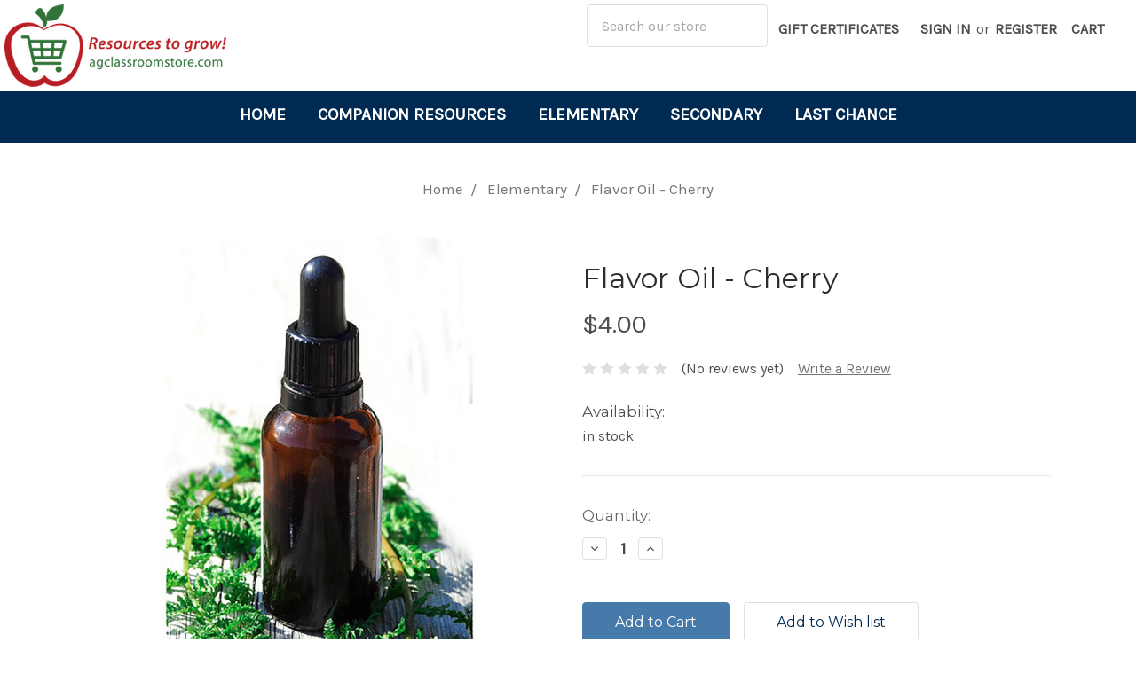

--- FILE ---
content_type: text/html; charset=utf-8
request_url: https://www.google.com/recaptcha/api2/anchor?ar=1&k=6LcjX0sbAAAAACp92-MNpx66FT4pbIWh-FTDmkkz&co=aHR0cHM6Ly9hZ2NsYXNzcm9vbXN0b3JlLmNvbTo0NDM.&hl=en&v=PoyoqOPhxBO7pBk68S4YbpHZ&size=normal&anchor-ms=20000&execute-ms=30000&cb=12nk8ey0gex
body_size: 49422
content:
<!DOCTYPE HTML><html dir="ltr" lang="en"><head><meta http-equiv="Content-Type" content="text/html; charset=UTF-8">
<meta http-equiv="X-UA-Compatible" content="IE=edge">
<title>reCAPTCHA</title>
<style type="text/css">
/* cyrillic-ext */
@font-face {
  font-family: 'Roboto';
  font-style: normal;
  font-weight: 400;
  font-stretch: 100%;
  src: url(//fonts.gstatic.com/s/roboto/v48/KFO7CnqEu92Fr1ME7kSn66aGLdTylUAMa3GUBHMdazTgWw.woff2) format('woff2');
  unicode-range: U+0460-052F, U+1C80-1C8A, U+20B4, U+2DE0-2DFF, U+A640-A69F, U+FE2E-FE2F;
}
/* cyrillic */
@font-face {
  font-family: 'Roboto';
  font-style: normal;
  font-weight: 400;
  font-stretch: 100%;
  src: url(//fonts.gstatic.com/s/roboto/v48/KFO7CnqEu92Fr1ME7kSn66aGLdTylUAMa3iUBHMdazTgWw.woff2) format('woff2');
  unicode-range: U+0301, U+0400-045F, U+0490-0491, U+04B0-04B1, U+2116;
}
/* greek-ext */
@font-face {
  font-family: 'Roboto';
  font-style: normal;
  font-weight: 400;
  font-stretch: 100%;
  src: url(//fonts.gstatic.com/s/roboto/v48/KFO7CnqEu92Fr1ME7kSn66aGLdTylUAMa3CUBHMdazTgWw.woff2) format('woff2');
  unicode-range: U+1F00-1FFF;
}
/* greek */
@font-face {
  font-family: 'Roboto';
  font-style: normal;
  font-weight: 400;
  font-stretch: 100%;
  src: url(//fonts.gstatic.com/s/roboto/v48/KFO7CnqEu92Fr1ME7kSn66aGLdTylUAMa3-UBHMdazTgWw.woff2) format('woff2');
  unicode-range: U+0370-0377, U+037A-037F, U+0384-038A, U+038C, U+038E-03A1, U+03A3-03FF;
}
/* math */
@font-face {
  font-family: 'Roboto';
  font-style: normal;
  font-weight: 400;
  font-stretch: 100%;
  src: url(//fonts.gstatic.com/s/roboto/v48/KFO7CnqEu92Fr1ME7kSn66aGLdTylUAMawCUBHMdazTgWw.woff2) format('woff2');
  unicode-range: U+0302-0303, U+0305, U+0307-0308, U+0310, U+0312, U+0315, U+031A, U+0326-0327, U+032C, U+032F-0330, U+0332-0333, U+0338, U+033A, U+0346, U+034D, U+0391-03A1, U+03A3-03A9, U+03B1-03C9, U+03D1, U+03D5-03D6, U+03F0-03F1, U+03F4-03F5, U+2016-2017, U+2034-2038, U+203C, U+2040, U+2043, U+2047, U+2050, U+2057, U+205F, U+2070-2071, U+2074-208E, U+2090-209C, U+20D0-20DC, U+20E1, U+20E5-20EF, U+2100-2112, U+2114-2115, U+2117-2121, U+2123-214F, U+2190, U+2192, U+2194-21AE, U+21B0-21E5, U+21F1-21F2, U+21F4-2211, U+2213-2214, U+2216-22FF, U+2308-230B, U+2310, U+2319, U+231C-2321, U+2336-237A, U+237C, U+2395, U+239B-23B7, U+23D0, U+23DC-23E1, U+2474-2475, U+25AF, U+25B3, U+25B7, U+25BD, U+25C1, U+25CA, U+25CC, U+25FB, U+266D-266F, U+27C0-27FF, U+2900-2AFF, U+2B0E-2B11, U+2B30-2B4C, U+2BFE, U+3030, U+FF5B, U+FF5D, U+1D400-1D7FF, U+1EE00-1EEFF;
}
/* symbols */
@font-face {
  font-family: 'Roboto';
  font-style: normal;
  font-weight: 400;
  font-stretch: 100%;
  src: url(//fonts.gstatic.com/s/roboto/v48/KFO7CnqEu92Fr1ME7kSn66aGLdTylUAMaxKUBHMdazTgWw.woff2) format('woff2');
  unicode-range: U+0001-000C, U+000E-001F, U+007F-009F, U+20DD-20E0, U+20E2-20E4, U+2150-218F, U+2190, U+2192, U+2194-2199, U+21AF, U+21E6-21F0, U+21F3, U+2218-2219, U+2299, U+22C4-22C6, U+2300-243F, U+2440-244A, U+2460-24FF, U+25A0-27BF, U+2800-28FF, U+2921-2922, U+2981, U+29BF, U+29EB, U+2B00-2BFF, U+4DC0-4DFF, U+FFF9-FFFB, U+10140-1018E, U+10190-1019C, U+101A0, U+101D0-101FD, U+102E0-102FB, U+10E60-10E7E, U+1D2C0-1D2D3, U+1D2E0-1D37F, U+1F000-1F0FF, U+1F100-1F1AD, U+1F1E6-1F1FF, U+1F30D-1F30F, U+1F315, U+1F31C, U+1F31E, U+1F320-1F32C, U+1F336, U+1F378, U+1F37D, U+1F382, U+1F393-1F39F, U+1F3A7-1F3A8, U+1F3AC-1F3AF, U+1F3C2, U+1F3C4-1F3C6, U+1F3CA-1F3CE, U+1F3D4-1F3E0, U+1F3ED, U+1F3F1-1F3F3, U+1F3F5-1F3F7, U+1F408, U+1F415, U+1F41F, U+1F426, U+1F43F, U+1F441-1F442, U+1F444, U+1F446-1F449, U+1F44C-1F44E, U+1F453, U+1F46A, U+1F47D, U+1F4A3, U+1F4B0, U+1F4B3, U+1F4B9, U+1F4BB, U+1F4BF, U+1F4C8-1F4CB, U+1F4D6, U+1F4DA, U+1F4DF, U+1F4E3-1F4E6, U+1F4EA-1F4ED, U+1F4F7, U+1F4F9-1F4FB, U+1F4FD-1F4FE, U+1F503, U+1F507-1F50B, U+1F50D, U+1F512-1F513, U+1F53E-1F54A, U+1F54F-1F5FA, U+1F610, U+1F650-1F67F, U+1F687, U+1F68D, U+1F691, U+1F694, U+1F698, U+1F6AD, U+1F6B2, U+1F6B9-1F6BA, U+1F6BC, U+1F6C6-1F6CF, U+1F6D3-1F6D7, U+1F6E0-1F6EA, U+1F6F0-1F6F3, U+1F6F7-1F6FC, U+1F700-1F7FF, U+1F800-1F80B, U+1F810-1F847, U+1F850-1F859, U+1F860-1F887, U+1F890-1F8AD, U+1F8B0-1F8BB, U+1F8C0-1F8C1, U+1F900-1F90B, U+1F93B, U+1F946, U+1F984, U+1F996, U+1F9E9, U+1FA00-1FA6F, U+1FA70-1FA7C, U+1FA80-1FA89, U+1FA8F-1FAC6, U+1FACE-1FADC, U+1FADF-1FAE9, U+1FAF0-1FAF8, U+1FB00-1FBFF;
}
/* vietnamese */
@font-face {
  font-family: 'Roboto';
  font-style: normal;
  font-weight: 400;
  font-stretch: 100%;
  src: url(//fonts.gstatic.com/s/roboto/v48/KFO7CnqEu92Fr1ME7kSn66aGLdTylUAMa3OUBHMdazTgWw.woff2) format('woff2');
  unicode-range: U+0102-0103, U+0110-0111, U+0128-0129, U+0168-0169, U+01A0-01A1, U+01AF-01B0, U+0300-0301, U+0303-0304, U+0308-0309, U+0323, U+0329, U+1EA0-1EF9, U+20AB;
}
/* latin-ext */
@font-face {
  font-family: 'Roboto';
  font-style: normal;
  font-weight: 400;
  font-stretch: 100%;
  src: url(//fonts.gstatic.com/s/roboto/v48/KFO7CnqEu92Fr1ME7kSn66aGLdTylUAMa3KUBHMdazTgWw.woff2) format('woff2');
  unicode-range: U+0100-02BA, U+02BD-02C5, U+02C7-02CC, U+02CE-02D7, U+02DD-02FF, U+0304, U+0308, U+0329, U+1D00-1DBF, U+1E00-1E9F, U+1EF2-1EFF, U+2020, U+20A0-20AB, U+20AD-20C0, U+2113, U+2C60-2C7F, U+A720-A7FF;
}
/* latin */
@font-face {
  font-family: 'Roboto';
  font-style: normal;
  font-weight: 400;
  font-stretch: 100%;
  src: url(//fonts.gstatic.com/s/roboto/v48/KFO7CnqEu92Fr1ME7kSn66aGLdTylUAMa3yUBHMdazQ.woff2) format('woff2');
  unicode-range: U+0000-00FF, U+0131, U+0152-0153, U+02BB-02BC, U+02C6, U+02DA, U+02DC, U+0304, U+0308, U+0329, U+2000-206F, U+20AC, U+2122, U+2191, U+2193, U+2212, U+2215, U+FEFF, U+FFFD;
}
/* cyrillic-ext */
@font-face {
  font-family: 'Roboto';
  font-style: normal;
  font-weight: 500;
  font-stretch: 100%;
  src: url(//fonts.gstatic.com/s/roboto/v48/KFO7CnqEu92Fr1ME7kSn66aGLdTylUAMa3GUBHMdazTgWw.woff2) format('woff2');
  unicode-range: U+0460-052F, U+1C80-1C8A, U+20B4, U+2DE0-2DFF, U+A640-A69F, U+FE2E-FE2F;
}
/* cyrillic */
@font-face {
  font-family: 'Roboto';
  font-style: normal;
  font-weight: 500;
  font-stretch: 100%;
  src: url(//fonts.gstatic.com/s/roboto/v48/KFO7CnqEu92Fr1ME7kSn66aGLdTylUAMa3iUBHMdazTgWw.woff2) format('woff2');
  unicode-range: U+0301, U+0400-045F, U+0490-0491, U+04B0-04B1, U+2116;
}
/* greek-ext */
@font-face {
  font-family: 'Roboto';
  font-style: normal;
  font-weight: 500;
  font-stretch: 100%;
  src: url(//fonts.gstatic.com/s/roboto/v48/KFO7CnqEu92Fr1ME7kSn66aGLdTylUAMa3CUBHMdazTgWw.woff2) format('woff2');
  unicode-range: U+1F00-1FFF;
}
/* greek */
@font-face {
  font-family: 'Roboto';
  font-style: normal;
  font-weight: 500;
  font-stretch: 100%;
  src: url(//fonts.gstatic.com/s/roboto/v48/KFO7CnqEu92Fr1ME7kSn66aGLdTylUAMa3-UBHMdazTgWw.woff2) format('woff2');
  unicode-range: U+0370-0377, U+037A-037F, U+0384-038A, U+038C, U+038E-03A1, U+03A3-03FF;
}
/* math */
@font-face {
  font-family: 'Roboto';
  font-style: normal;
  font-weight: 500;
  font-stretch: 100%;
  src: url(//fonts.gstatic.com/s/roboto/v48/KFO7CnqEu92Fr1ME7kSn66aGLdTylUAMawCUBHMdazTgWw.woff2) format('woff2');
  unicode-range: U+0302-0303, U+0305, U+0307-0308, U+0310, U+0312, U+0315, U+031A, U+0326-0327, U+032C, U+032F-0330, U+0332-0333, U+0338, U+033A, U+0346, U+034D, U+0391-03A1, U+03A3-03A9, U+03B1-03C9, U+03D1, U+03D5-03D6, U+03F0-03F1, U+03F4-03F5, U+2016-2017, U+2034-2038, U+203C, U+2040, U+2043, U+2047, U+2050, U+2057, U+205F, U+2070-2071, U+2074-208E, U+2090-209C, U+20D0-20DC, U+20E1, U+20E5-20EF, U+2100-2112, U+2114-2115, U+2117-2121, U+2123-214F, U+2190, U+2192, U+2194-21AE, U+21B0-21E5, U+21F1-21F2, U+21F4-2211, U+2213-2214, U+2216-22FF, U+2308-230B, U+2310, U+2319, U+231C-2321, U+2336-237A, U+237C, U+2395, U+239B-23B7, U+23D0, U+23DC-23E1, U+2474-2475, U+25AF, U+25B3, U+25B7, U+25BD, U+25C1, U+25CA, U+25CC, U+25FB, U+266D-266F, U+27C0-27FF, U+2900-2AFF, U+2B0E-2B11, U+2B30-2B4C, U+2BFE, U+3030, U+FF5B, U+FF5D, U+1D400-1D7FF, U+1EE00-1EEFF;
}
/* symbols */
@font-face {
  font-family: 'Roboto';
  font-style: normal;
  font-weight: 500;
  font-stretch: 100%;
  src: url(//fonts.gstatic.com/s/roboto/v48/KFO7CnqEu92Fr1ME7kSn66aGLdTylUAMaxKUBHMdazTgWw.woff2) format('woff2');
  unicode-range: U+0001-000C, U+000E-001F, U+007F-009F, U+20DD-20E0, U+20E2-20E4, U+2150-218F, U+2190, U+2192, U+2194-2199, U+21AF, U+21E6-21F0, U+21F3, U+2218-2219, U+2299, U+22C4-22C6, U+2300-243F, U+2440-244A, U+2460-24FF, U+25A0-27BF, U+2800-28FF, U+2921-2922, U+2981, U+29BF, U+29EB, U+2B00-2BFF, U+4DC0-4DFF, U+FFF9-FFFB, U+10140-1018E, U+10190-1019C, U+101A0, U+101D0-101FD, U+102E0-102FB, U+10E60-10E7E, U+1D2C0-1D2D3, U+1D2E0-1D37F, U+1F000-1F0FF, U+1F100-1F1AD, U+1F1E6-1F1FF, U+1F30D-1F30F, U+1F315, U+1F31C, U+1F31E, U+1F320-1F32C, U+1F336, U+1F378, U+1F37D, U+1F382, U+1F393-1F39F, U+1F3A7-1F3A8, U+1F3AC-1F3AF, U+1F3C2, U+1F3C4-1F3C6, U+1F3CA-1F3CE, U+1F3D4-1F3E0, U+1F3ED, U+1F3F1-1F3F3, U+1F3F5-1F3F7, U+1F408, U+1F415, U+1F41F, U+1F426, U+1F43F, U+1F441-1F442, U+1F444, U+1F446-1F449, U+1F44C-1F44E, U+1F453, U+1F46A, U+1F47D, U+1F4A3, U+1F4B0, U+1F4B3, U+1F4B9, U+1F4BB, U+1F4BF, U+1F4C8-1F4CB, U+1F4D6, U+1F4DA, U+1F4DF, U+1F4E3-1F4E6, U+1F4EA-1F4ED, U+1F4F7, U+1F4F9-1F4FB, U+1F4FD-1F4FE, U+1F503, U+1F507-1F50B, U+1F50D, U+1F512-1F513, U+1F53E-1F54A, U+1F54F-1F5FA, U+1F610, U+1F650-1F67F, U+1F687, U+1F68D, U+1F691, U+1F694, U+1F698, U+1F6AD, U+1F6B2, U+1F6B9-1F6BA, U+1F6BC, U+1F6C6-1F6CF, U+1F6D3-1F6D7, U+1F6E0-1F6EA, U+1F6F0-1F6F3, U+1F6F7-1F6FC, U+1F700-1F7FF, U+1F800-1F80B, U+1F810-1F847, U+1F850-1F859, U+1F860-1F887, U+1F890-1F8AD, U+1F8B0-1F8BB, U+1F8C0-1F8C1, U+1F900-1F90B, U+1F93B, U+1F946, U+1F984, U+1F996, U+1F9E9, U+1FA00-1FA6F, U+1FA70-1FA7C, U+1FA80-1FA89, U+1FA8F-1FAC6, U+1FACE-1FADC, U+1FADF-1FAE9, U+1FAF0-1FAF8, U+1FB00-1FBFF;
}
/* vietnamese */
@font-face {
  font-family: 'Roboto';
  font-style: normal;
  font-weight: 500;
  font-stretch: 100%;
  src: url(//fonts.gstatic.com/s/roboto/v48/KFO7CnqEu92Fr1ME7kSn66aGLdTylUAMa3OUBHMdazTgWw.woff2) format('woff2');
  unicode-range: U+0102-0103, U+0110-0111, U+0128-0129, U+0168-0169, U+01A0-01A1, U+01AF-01B0, U+0300-0301, U+0303-0304, U+0308-0309, U+0323, U+0329, U+1EA0-1EF9, U+20AB;
}
/* latin-ext */
@font-face {
  font-family: 'Roboto';
  font-style: normal;
  font-weight: 500;
  font-stretch: 100%;
  src: url(//fonts.gstatic.com/s/roboto/v48/KFO7CnqEu92Fr1ME7kSn66aGLdTylUAMa3KUBHMdazTgWw.woff2) format('woff2');
  unicode-range: U+0100-02BA, U+02BD-02C5, U+02C7-02CC, U+02CE-02D7, U+02DD-02FF, U+0304, U+0308, U+0329, U+1D00-1DBF, U+1E00-1E9F, U+1EF2-1EFF, U+2020, U+20A0-20AB, U+20AD-20C0, U+2113, U+2C60-2C7F, U+A720-A7FF;
}
/* latin */
@font-face {
  font-family: 'Roboto';
  font-style: normal;
  font-weight: 500;
  font-stretch: 100%;
  src: url(//fonts.gstatic.com/s/roboto/v48/KFO7CnqEu92Fr1ME7kSn66aGLdTylUAMa3yUBHMdazQ.woff2) format('woff2');
  unicode-range: U+0000-00FF, U+0131, U+0152-0153, U+02BB-02BC, U+02C6, U+02DA, U+02DC, U+0304, U+0308, U+0329, U+2000-206F, U+20AC, U+2122, U+2191, U+2193, U+2212, U+2215, U+FEFF, U+FFFD;
}
/* cyrillic-ext */
@font-face {
  font-family: 'Roboto';
  font-style: normal;
  font-weight: 900;
  font-stretch: 100%;
  src: url(//fonts.gstatic.com/s/roboto/v48/KFO7CnqEu92Fr1ME7kSn66aGLdTylUAMa3GUBHMdazTgWw.woff2) format('woff2');
  unicode-range: U+0460-052F, U+1C80-1C8A, U+20B4, U+2DE0-2DFF, U+A640-A69F, U+FE2E-FE2F;
}
/* cyrillic */
@font-face {
  font-family: 'Roboto';
  font-style: normal;
  font-weight: 900;
  font-stretch: 100%;
  src: url(//fonts.gstatic.com/s/roboto/v48/KFO7CnqEu92Fr1ME7kSn66aGLdTylUAMa3iUBHMdazTgWw.woff2) format('woff2');
  unicode-range: U+0301, U+0400-045F, U+0490-0491, U+04B0-04B1, U+2116;
}
/* greek-ext */
@font-face {
  font-family: 'Roboto';
  font-style: normal;
  font-weight: 900;
  font-stretch: 100%;
  src: url(//fonts.gstatic.com/s/roboto/v48/KFO7CnqEu92Fr1ME7kSn66aGLdTylUAMa3CUBHMdazTgWw.woff2) format('woff2');
  unicode-range: U+1F00-1FFF;
}
/* greek */
@font-face {
  font-family: 'Roboto';
  font-style: normal;
  font-weight: 900;
  font-stretch: 100%;
  src: url(//fonts.gstatic.com/s/roboto/v48/KFO7CnqEu92Fr1ME7kSn66aGLdTylUAMa3-UBHMdazTgWw.woff2) format('woff2');
  unicode-range: U+0370-0377, U+037A-037F, U+0384-038A, U+038C, U+038E-03A1, U+03A3-03FF;
}
/* math */
@font-face {
  font-family: 'Roboto';
  font-style: normal;
  font-weight: 900;
  font-stretch: 100%;
  src: url(//fonts.gstatic.com/s/roboto/v48/KFO7CnqEu92Fr1ME7kSn66aGLdTylUAMawCUBHMdazTgWw.woff2) format('woff2');
  unicode-range: U+0302-0303, U+0305, U+0307-0308, U+0310, U+0312, U+0315, U+031A, U+0326-0327, U+032C, U+032F-0330, U+0332-0333, U+0338, U+033A, U+0346, U+034D, U+0391-03A1, U+03A3-03A9, U+03B1-03C9, U+03D1, U+03D5-03D6, U+03F0-03F1, U+03F4-03F5, U+2016-2017, U+2034-2038, U+203C, U+2040, U+2043, U+2047, U+2050, U+2057, U+205F, U+2070-2071, U+2074-208E, U+2090-209C, U+20D0-20DC, U+20E1, U+20E5-20EF, U+2100-2112, U+2114-2115, U+2117-2121, U+2123-214F, U+2190, U+2192, U+2194-21AE, U+21B0-21E5, U+21F1-21F2, U+21F4-2211, U+2213-2214, U+2216-22FF, U+2308-230B, U+2310, U+2319, U+231C-2321, U+2336-237A, U+237C, U+2395, U+239B-23B7, U+23D0, U+23DC-23E1, U+2474-2475, U+25AF, U+25B3, U+25B7, U+25BD, U+25C1, U+25CA, U+25CC, U+25FB, U+266D-266F, U+27C0-27FF, U+2900-2AFF, U+2B0E-2B11, U+2B30-2B4C, U+2BFE, U+3030, U+FF5B, U+FF5D, U+1D400-1D7FF, U+1EE00-1EEFF;
}
/* symbols */
@font-face {
  font-family: 'Roboto';
  font-style: normal;
  font-weight: 900;
  font-stretch: 100%;
  src: url(//fonts.gstatic.com/s/roboto/v48/KFO7CnqEu92Fr1ME7kSn66aGLdTylUAMaxKUBHMdazTgWw.woff2) format('woff2');
  unicode-range: U+0001-000C, U+000E-001F, U+007F-009F, U+20DD-20E0, U+20E2-20E4, U+2150-218F, U+2190, U+2192, U+2194-2199, U+21AF, U+21E6-21F0, U+21F3, U+2218-2219, U+2299, U+22C4-22C6, U+2300-243F, U+2440-244A, U+2460-24FF, U+25A0-27BF, U+2800-28FF, U+2921-2922, U+2981, U+29BF, U+29EB, U+2B00-2BFF, U+4DC0-4DFF, U+FFF9-FFFB, U+10140-1018E, U+10190-1019C, U+101A0, U+101D0-101FD, U+102E0-102FB, U+10E60-10E7E, U+1D2C0-1D2D3, U+1D2E0-1D37F, U+1F000-1F0FF, U+1F100-1F1AD, U+1F1E6-1F1FF, U+1F30D-1F30F, U+1F315, U+1F31C, U+1F31E, U+1F320-1F32C, U+1F336, U+1F378, U+1F37D, U+1F382, U+1F393-1F39F, U+1F3A7-1F3A8, U+1F3AC-1F3AF, U+1F3C2, U+1F3C4-1F3C6, U+1F3CA-1F3CE, U+1F3D4-1F3E0, U+1F3ED, U+1F3F1-1F3F3, U+1F3F5-1F3F7, U+1F408, U+1F415, U+1F41F, U+1F426, U+1F43F, U+1F441-1F442, U+1F444, U+1F446-1F449, U+1F44C-1F44E, U+1F453, U+1F46A, U+1F47D, U+1F4A3, U+1F4B0, U+1F4B3, U+1F4B9, U+1F4BB, U+1F4BF, U+1F4C8-1F4CB, U+1F4D6, U+1F4DA, U+1F4DF, U+1F4E3-1F4E6, U+1F4EA-1F4ED, U+1F4F7, U+1F4F9-1F4FB, U+1F4FD-1F4FE, U+1F503, U+1F507-1F50B, U+1F50D, U+1F512-1F513, U+1F53E-1F54A, U+1F54F-1F5FA, U+1F610, U+1F650-1F67F, U+1F687, U+1F68D, U+1F691, U+1F694, U+1F698, U+1F6AD, U+1F6B2, U+1F6B9-1F6BA, U+1F6BC, U+1F6C6-1F6CF, U+1F6D3-1F6D7, U+1F6E0-1F6EA, U+1F6F0-1F6F3, U+1F6F7-1F6FC, U+1F700-1F7FF, U+1F800-1F80B, U+1F810-1F847, U+1F850-1F859, U+1F860-1F887, U+1F890-1F8AD, U+1F8B0-1F8BB, U+1F8C0-1F8C1, U+1F900-1F90B, U+1F93B, U+1F946, U+1F984, U+1F996, U+1F9E9, U+1FA00-1FA6F, U+1FA70-1FA7C, U+1FA80-1FA89, U+1FA8F-1FAC6, U+1FACE-1FADC, U+1FADF-1FAE9, U+1FAF0-1FAF8, U+1FB00-1FBFF;
}
/* vietnamese */
@font-face {
  font-family: 'Roboto';
  font-style: normal;
  font-weight: 900;
  font-stretch: 100%;
  src: url(//fonts.gstatic.com/s/roboto/v48/KFO7CnqEu92Fr1ME7kSn66aGLdTylUAMa3OUBHMdazTgWw.woff2) format('woff2');
  unicode-range: U+0102-0103, U+0110-0111, U+0128-0129, U+0168-0169, U+01A0-01A1, U+01AF-01B0, U+0300-0301, U+0303-0304, U+0308-0309, U+0323, U+0329, U+1EA0-1EF9, U+20AB;
}
/* latin-ext */
@font-face {
  font-family: 'Roboto';
  font-style: normal;
  font-weight: 900;
  font-stretch: 100%;
  src: url(//fonts.gstatic.com/s/roboto/v48/KFO7CnqEu92Fr1ME7kSn66aGLdTylUAMa3KUBHMdazTgWw.woff2) format('woff2');
  unicode-range: U+0100-02BA, U+02BD-02C5, U+02C7-02CC, U+02CE-02D7, U+02DD-02FF, U+0304, U+0308, U+0329, U+1D00-1DBF, U+1E00-1E9F, U+1EF2-1EFF, U+2020, U+20A0-20AB, U+20AD-20C0, U+2113, U+2C60-2C7F, U+A720-A7FF;
}
/* latin */
@font-face {
  font-family: 'Roboto';
  font-style: normal;
  font-weight: 900;
  font-stretch: 100%;
  src: url(//fonts.gstatic.com/s/roboto/v48/KFO7CnqEu92Fr1ME7kSn66aGLdTylUAMa3yUBHMdazQ.woff2) format('woff2');
  unicode-range: U+0000-00FF, U+0131, U+0152-0153, U+02BB-02BC, U+02C6, U+02DA, U+02DC, U+0304, U+0308, U+0329, U+2000-206F, U+20AC, U+2122, U+2191, U+2193, U+2212, U+2215, U+FEFF, U+FFFD;
}

</style>
<link rel="stylesheet" type="text/css" href="https://www.gstatic.com/recaptcha/releases/PoyoqOPhxBO7pBk68S4YbpHZ/styles__ltr.css">
<script nonce="nSk3Y7_dov9RHBWywFii7w" type="text/javascript">window['__recaptcha_api'] = 'https://www.google.com/recaptcha/api2/';</script>
<script type="text/javascript" src="https://www.gstatic.com/recaptcha/releases/PoyoqOPhxBO7pBk68S4YbpHZ/recaptcha__en.js" nonce="nSk3Y7_dov9RHBWywFii7w">
      
    </script></head>
<body><div id="rc-anchor-alert" class="rc-anchor-alert"></div>
<input type="hidden" id="recaptcha-token" value="[base64]">
<script type="text/javascript" nonce="nSk3Y7_dov9RHBWywFii7w">
      recaptcha.anchor.Main.init("[\x22ainput\x22,[\x22bgdata\x22,\x22\x22,\[base64]/[base64]/UltIKytdPWE6KGE8MjA0OD9SW0grK109YT4+NnwxOTI6KChhJjY0NTEyKT09NTUyOTYmJnErMTxoLmxlbmd0aCYmKGguY2hhckNvZGVBdChxKzEpJjY0NTEyKT09NTYzMjA/[base64]/MjU1OlI/[base64]/[base64]/[base64]/[base64]/[base64]/[base64]/[base64]/[base64]/[base64]/[base64]\x22,\[base64]\x22,\x22woHChVjDt8Kqf0/CusO5Yx/DhsOfcgs4wpZ/wrsuwr7CgkvDucO2w5EsdsO2PcONPsK0QsOtTMO9dsKlB8KRwoEAwoIEwooAwo5hYsKLcX/[base64]/Dg0xyw4NUwr51w7sEwp7DrygJdcK4YMOhw73CqcOOw7t9wqnDgcORwpPDsF8pwqUiw4PDrT7CtFTDtkbCplzCjcOyw7nDoMOpW3JNwos7wq/DiHbCksKowpzDqAVUKV/DvMOofkkdCsK6XxoewrzDjyHCn8K6LmvCr8OoO8OJw5zCmcOhw5fDncKOwo/ClERhwo8/L8Kbw6YFwrlAwoLCognDtcO0bi7Ci8O1a37Du8OwbXJOHsOIR8Klwo/CvMOlw43DsV4cFUDDscKswrVOwovDlnrCk8Kuw6PDnMOjwrM4w53DoMKKSRLDhxhQKC/DuiJjw65BNl/DhyvCrcK7TyHDtMKPwrAHIShZG8OYEsKXw43DmcKowofCpkUPYlLCgMOaJcKfwoZiX2LCjcKlwp/DoxE6YAjDrMO9SMKdwp7CnAVewrt/wrrCoMOhRcOIw5/CiWDChyEPw4DDvAxDwrLDscKvwrXCvsK0WsOVwrzClFTCo3PCu3F0w6fDgGrCvcKeHGYMcMO+w4DDlhFjJRHDvcOKDMKUwpDDszTDsMOnNcOED2lLVcOXWsO+fCcMQMOMIsKgwo/CmMKMwqvDsxRIw4Nzw7/DgsOcHMKPW8KMKcOeF8OaU8Krw73DgEnCkmPDm2B+KcK/w7jCg8O2wofDpcKgcsOMwp3Dp0McEirClhvDrwNHD8Kmw4bDuQ3DuWY8MMOBwrtvwodoQinCnkUpQ8KgwqnCm8Ouw4xua8KRCsK2w6x0wrgxwrHDgsKMwrkdTHDClcK4wpsywp0CO8ODUMKhw5/DnDU7Y8O+PcKyw7zDtsOfVC9Mw53DnQzDlyvCjQNoGlMsGDLDn8O6PSATwoXCllPCm2jCusKowprDmcKZYy/[base64]/[base64]/DtRLDscKxwrzCisKTwq0zABfCtsOjMWx7bcKvwpg7w4MRwpzCk31Awp8KwrTCkA0wTUZON0jCtsOaScKlViklw4RFccOgwok8XcKGwoIVw7DDpXUgcsKeMlBpPcOkTEvCiiDDncOdNVHDsCB5w6xYUW9Cw4HDhVLCukJYTGwkw7LCjGhWwrAhwrxzw4o7JcOnw7/DviXDrcO6w53Ds8OHw6JOLMOzw6Yqw5gEwoABZ8O4f8Kvw5HDkcKMwqjCmGLCuMKnw7/CuMKZwrxFRl5Kwq3CmRbCkMKhJnl8YcOgTBMVw7/DhcO3w6jDnRBUwrgaw713wpTDgMKKBFINw7bDl8Ouf8Ohw4pkLjbDvsO3TwVAwrBwe8Oswo7DnRbDkU3Ck8OLQhHDgMOAw5HCvsOWOGjCjMOWw6VbVlLDm8OjwrF+w4fDkwpfSCPDlD/[base64]/wrrChRjCq8OFLsODQsOTwrfCpitXNSdMchrCqFbDsDfDgHHDkGoqWTQ3QsKXJRbCoFvCpUbDksKzw6nDhsORJMKBwr4+AcOqHcOzwqjCrH/CpxxlPMKuwoY2KVN0b0IhL8ODbUrDp8Ojw4gRw6J7woJBOB/[base64]/Dg8KJwrjDv1AtbBglw58YecKxw5rChMOLfHVXw7hSLsOyU13DrcKwwoFtAsOPcl3DqsK8CMKfDHkkUsKFPTFEMgEAwqLDk8OyD8OWwqhibC3CnkfCt8Oke0QNwqsALsOCKBXDt8K4dxphw4bCgsKvHlAtEMK9woQLay9hWsOjP0/[base64]/Du8Kdw7XCo3TDhMKSYMKTesOVGCwAwrg4Hl8fwqw2w67CvcOWwq4uUlDDvMK6wo7CgkHCtMOOwrweO8Kjw54+WsOaIxvDuilYwokme0rDtX3DigDCisObCcKpM1/[base64]/Cn8OpwpnDjh3Chg8Vw5JNwo/DmcKxwqbDt8O2wqTCkyvDkMOvNHZFNi5Sw4bDkijCisKYKMO/CMOLw4DCkcO1NsKXw4nCl3jDucOZScOIIBPDmH0ZwqVtwrFlUsKuwoLCmxwDwql0DnROwoTCj2DDv8KQW8OJw6rDsnl2WCDCmiFlfGDDmnlEw7osVcOJwoxDTMKWw4kOwrEzRsK8J8KkwqPDs8KgwpcPAkjDjl7CsGAiWVQ4w4ELwqnCnMKbw7goRsOcw4vCuSfCqh/Ds3HCn8Kcwqpmw5nDpMOANcOiccOTwpIYwqFsaU3Cs8OiwpHCj8OWMGDDnsO7wqzDuglIw7Ylw5J/w4ZJNy9Qw6TDhcKPUw9Ow4RbWR9yDsKxYMOQwrk2aDDDkMOEcCfCnnolcMO1MjHDisOrX8KvCzVebxHDq8K5bGplw5HCvBXCtMOeIgvDgMKGDnVyw7tTwooBwq4Lw51aU8OsMB/DqsKgI8OIEVIYw43DiTrCusObw71hw7AuesOXw4pgw61QwqXDnsOjwp4oN0Ngwq/DrcKEf8KbelHCtxlxwpbCm8KHw4UbNyB5w63DpsOoLytfwqzDhMKkU8Ovw4fDvX5gJB/CvcOdQsOrw6bDkh3CoMOgwpfCvMOXQXx7WcKfwpIKwoPCm8KpwoHDuw/DicKnwpYKcsOCwotGA8KFwrF+KsKjIcOew5w7FMKtP8OPwqzCh3gzw4d4woMjwooaBcOxw6pJwr0/[base64]/DpCJKw4DDlsKCU3PDpQLDrMKHw49awq3DsG/DncOlCcKgIhUkOsOvbsO2biPDmjnCtXR6OMKZwrjCh8Kew4jDuSTDnsOAw7jDt2jCtzpNw541w5ILwrtMw57DjcKkw67Dv8OYwpRmbiQ0DVDDrMOowqYtbMKSaEsCw75/w5vDp8K0woI+w6NdwpPDk8OvwoHCo8OJw602L3HDjWDCjTVsw7gEw6Biw6fCgmg6wrNFZ8KbU8OEwqLCrldbVsKHLcOIwqFhw4Vlw7Esw6HCoX8vwql1ODttEcOGXMOBwp3DkXY/WMOgBDRdYDgOGSE+wr3CvcKhw7sIwrRyRCozasKow6xJw64MwpjColpyw5rCkktHwo7CmwYzKikcdQNQahIVw7cNUsOsWsKBBk3Du3XDhMOXw6pJUG7Dg0x6wpnCnMKhwqDDjMKdw5nDssOzw7U5w73CuwXCksKMVsOZwqM3w5R5w4sMAsOVZXDDvg5aw5/CqcOqaQfCuj5gw68LBMOXw6zDhlHCicKJawjDhsKbX1jDpsOAIxXCqxbDi0QGQcKiw6x9w6/DowjCh8KuwqXDtsKoM8OGw7FKwo/DrMOWwrJfw7bCpsKBQsOqw6wadcOMcBp6w5fClMKNwpExHlnCu0DCpQo0Yj9uw6TCt8OOwoPCusKRb8Kvw5jCiUhjPcKzwr9jwoLCn8KvPRLCoMK5w6PChSgPw5jChE4swqw6IMKhw7kgBcKeFMKVN8OaA8OKw5vDuy/CssOsDHUQJFjDrsOpZMK0O1kVQj4Mw6B0wo5UaMOfw686axlfZsOWTMKNw4XCuXfCssOJwqXDqVjDkB/Dn8K8JcOdwqlLf8KgUcKzaRbClMONwpDDv2hYwqLDlcOaZxfDkcKDwqPCuSfDnMKGZUZ2w6NkJMObwqUhw5fDoBrDvjICW8OwwoQ/[base64]/[base64]/Dl8KaaT5RUSIjcVglw707woDDksO1TcOiZzPDuMKWeh4WYsO6FMO6w5PChsODb09Cw6LDrQTCmjfDv8OTw5nDkkZNw4kfdiLCoX/[base64]/[base64]/[base64]/Dr8Ouw65yU8O5wpvCh1ZRw6rDpTnCqcKwTMKpw6NiJm8JLjltwrtfXC7DqMKSK8OKfcKMLMKIw63DhcOKVAZTCQ/Cs8Okd13CvCPDuTYQw5R/JsOqw4Zqw6bDqglnw53DoMOdwo1wZMOJw5rCo13CocKTw55dLhInwobCuMO1wrvCmxgnbmcLMU3CgsKewpTCi8O7wrB/w7oQw6TClMOxw7pPWmzCsmXCp2FQVU3DqMKoOsKvKE9zwqHDhmMUbwHCocKQwpEeYcOdTyh0YF1Gwr8/[base64]/DvsK0KsOAHnHCvj3DuMKFwojDhG0Jc1UpwoQSwr4Rw5LCs3rDuMKewqnCggkPAj8WwrUYFCsVY2LCnsOmb8OoNkt1BQHDjcKdG2DDvcKTbHnDqsOGeMKtwow6wrU5UQnDv8KGwpbClsO1w4zCvsOOw6/CpsOewqXDnsOqGMOLKSTCnnDDkMOkG8O6wpQtejRDMRTDuUseSGbChzsowrIgcFZKKsKMwp/Do8ONwq/Cq3HDjWfCiWRYYMOoeMO0wqUOISXCpgJAw4pSworCrx9IwpnCkjLDv2cYSR7DhA/DqDpUw7YsYcKzFMOIDUfDuMOvwr3CsMKfw6PDocOIGsKpRsOywo1swr3DgMKewqo3wqXDr8KzU3/Dth9qwofCjD3Cl0LDl8Kiwr0Ww7fCmUjDkFhfL8OfwqrDhMOMQ13DjMOnwp9Nw4/ChBPDncO5fcOwwqnDr8KDwpooGsOVKMOLw5zCuRHCgMOHworDv2DDnm8MUcKiZcKhV8Kzw7QywrbDsAswDcOkw6HCr1IsM8OGwpfDqcOwf8KfwofDtsOPw5hRRlRQw5ArVMK5w4rDkDQcwozCgWfCnRnDpsK0w70NR8Knwp4IBjVHw4/DhEZ9T0k0U8KFfcOmbhbComfCu3kHHhsWw5TCiH4bD8K/AcK6UBDCkg1nL8OKwrAMRsK4wqN8WcOswqHCkUtQV11tQTw9PMOfw5nDoMOkG8K5w4dmwpzCgATConVLwpXCpCfCssK+w5ZAwrfDskvDrUpqwqQ8wrTCrCoww4YIw77ClUzCuClSJGNbSC1Wwo7CjsOOPcKqYGIIXcO7wo/[base64]/G8OJw5o6w7fCrmJ4w7fDn8OeZwfDrgTDvnl/wo4iF8Oaw6ofwq7DoMO5w6bCnhZ/[base64]/[base64]/NSPDpMK9wotVUB1iwqEdFV/DnATCq0c6w7LDoHbCuMOMG8Kew6ASw4oVUA8FXjAnw6rDr09qw6vCohvDiyhkYAPCnMOzMUfCl8OrQMOQwp4ZwrTCumhhwr4lw4xdwrvChsKHdCXCo8O/w7PDhw/DmsKKw5PDrMKdA8KEw4PDrmdqJMOJwot2Mj5Sw5nDv2fCpDIfKR3CrzXCoRVuGsOvUEIswrNIw5BLwr/DnCnDslTChMOibXdMYcOyWQ7DjkUMJww7wo/DtMOqDDp/S8KNXMKlw5Abw4TDusKIw5RQZAs2L1J6LMOJZcOtWMOLHEHDjlTDji7Col5THW0gwrZ4BXTDskU/L8KOwrAUacKzw4x5wrVrwobCq8K4wrnClz3DiFTCgQl1w61RwrDDo8Orw43CijgawoHDuW/CvsOCw4AOw7TCoVzCik16N05ZCC/DmsK1w6pywqnDginDtcOCwpo6w7TDlMKOIMOHKcO/DynCjiw6w7rCrMO9wrzDs8O3B8OUFyAAw7dQGl7Dj8OAwrBmw4rDq03DvmXCrcO1f8OFw7UGw5JwdhPCswXDpyNLVzLDq2bDpMK+OynCl3Yiw43DmcOvwqDCkk1FwqRNSmnCrjQdw7LDosOWDsOUWSJ3JR3CvTnCm8OYwqLCi8OHwrnDucONwqtxw6/[base64]/PsKzEhQVIcOdC8OuCMOrOcO2VhAFXRgNH8OmXA1KYWXDjW4zwppScSdpe8Ofe3/ClWlVw51Pw5pcKyk2w7rDg8KdTmhnwo9zw5Zqw5fDrDjDpAvDtcKCfxzCmmTCg8OfHMKiw41UU8KlG0LCgMKQw4LDhF7DtXjDsUUQwr3DiVvDg8OhWsO/DhJaGU3ClMKMwolow6hkw7RJw4/Di8KUVsKuNMKiwox5UVVOCMKkYXEewpUpJlE/w54fwo16awpDLhxNw6bDsy7DvCvDlsOtwo5nwpvClh/DmMOBTHvDp2NOwr/CpGV+YD3DgwtKw6bDsEI8wpHCmcOVw6DDlTrCiwTCrUFZQDo4w4TCqyItwqHCnsO6wpzDtV8/wpExFRTCrg1pwpHDjMOBBgXCqsOoai3CgBvCssOwwqbCg8KuwqnCosOVV2DCpcKtMjAyDcKZwq/ChAcSWnISaMKLIsOkbH3Cu1bCk8O5Rg7Ct8KFCMO+RsKowr1DBcO+YMOAFDpEOMKtwqxCT0vDosOPW8OjEcOndU3DmcO+w7bChMOyFnvDgANDwpEpw4fCm8Kkw69WwoBjw4zCkcK6woUGwrk4w44uw4TCvcKqwq3DkxLCocOxGi3Dg0/DoyrDtC7DjcOzCsOdQsOEw5rCi8ODeh3Co8K7w40zY3LDlsO6ZMKQIcKHZcOpTm/CjBHDrhjDvTMaJ2gVZ04hw74nw57ChxLDhcKiUmwNGiLDnMKyw701w51oQATCosOTwqTDssOWw6/CqwLDpsO1w4sPwqXCosKKw6ZpSwrDgMKWKMK+GcKlHsOgA8KcTcKvShZRTxLCoVfCvMOQETnCt8KfwqvCgsORw6XDpD/CnhhHw7/CnF50Ry/DlSEfw5fCnj/[base64]/wrw0fsK0wp/DijTChMKRScODehLDjcOAXmd2wpjDkMKFQ2vCuz4lw6nDt3A5aV97Bk1cwpc+WhZFwq3CmFROc2jDilTCtMO1woRHw5zDtcOEEcOwwqAUwoXCjxt9wo3Dn0PDjQ9/w59Xw5dWRMKtaMOLQ8OOwr5Ow6nCi1VRwo/DrwRtw6Eyw5BBeMOTw4MEYMKaLsO0woQdK8KYKXXCqx/Dk8Oew5MiMsOAwoLDiyDDp8KeasKjI8KBwrgGEj1XwqBdwrDCqcOEwoRdw6p8JWkdFTPCosK0asOaw47Cn8KOw5Jbwo0yDMKFOXrCkcK4w4TCr8Ofwq8aasOGWTTCicO3wpjDvlN5McKEJw/DomDCi8OXJWAOw65DF8KpwqbCiGdGOXFqwpjCqQrDkcOXw6PCuD3ClMOcJC/DmUw1w7BBw7nClFfDoMOswozCnMKJNWkPNsOLX1sLw4rDjsODaxUnw7oRwrXCrcKdVW42BMOtwoIAIMOeZCYww4rDt8OuwrZWYsOjSMKkwqQJw5MCXcO9w4UCw6bCm8O/R0vCsMK5w7c+wo97w6nCgcKaLU1rR8OJH8KHTnXDuyvDvMKWwow8wqRLwp/CvUoAKlPCnMKpwrjDlsKPw7nCsw4xBUwQw4d0w5zChxphKFjCrHnDnsOqw4XDkgDCv8OpDj/CicKpQhnDp8OVw5QhXsO0w6jCgG/DucO6PsKgIcOVw5/DoRfCksOIYsOgw63Dii9pw5dzXMOxworDgWgKwrAew7fCq2rDrw4Kw63DjEvDoxkqMsKUPzXCgVFhN8KtT3c0IMKhC8KmZCLCozzDocO2aUNSw7d1wrUZQMOhw5nCjMObFU/DisO3wrcaw70Vw51LdQrDtsOxw6Qkw6HDsgTCmSfCh8OdFsKKdhNJcTJdw6rDng4bw5zDrsOOwqrDrDttB2rCusK9J8OTwr9MfVgBQcKQLMOOHA1xTWrDn8OkbRpQwrZHw7UOAMKOw7TDlsOFCsOQw6Y3SsOJwqrCrUzDiDxZa0x6IcOdw7U1w6AqbG0pwqDDh2/CmsKlNMKFRGfClsK/[base64]/[base64]/Ci2ttXcKqJHrDr8KgP8OCwqMMwowHw58zwp3DmzTCiMOmw6gAworDksKQwpIQUw/CtB7ClcOZw7NDw5fCpUfClcKGwr7CvzgGA8KwwrQkwq8Iw583eFXDtihQayfDqcKEwovCrDp1w71ewol3w7TCkMKhV8KhPGfDvMONw7LDicOpL8KrQTjDph5tXcKvG1RFwpnDl1TDvsKHwpB/EEIHw404w5HClMOZwo3DmsKuw6x2esOzw5ZIwqvDqMO+NMKIwoMcbH7CmhDCrsOFwoDDpyI3wp80csOGwrbCl8KaQ8KYwpFHwovCngIMNSNSImooYV/CpMORw69EekzCpsKXPzDChSpiwr/DgcKNwq7Dq8KafjBEJSdyOXwWSnLCvcOXHg1awqnDg1fCqcOXFyIKw5wFwrd1wqPCg8K2w5hXUVJ/F8O5WHYtw58AIMKMHiXDq8OZw6ETw6XCocOnS8OnwrHCsWTDsUMUwoLCp8KPw5nCsXrDqMORwqfCosOTD8KyGcKlT8KMw4rCi8O9RsOUw6/CjcOMw4k/QATCt1rDsmEyw60yPcKWwqZYCsO5wrUMbcKdA8OXwrAFw71HWxDCnMKIbxzDjSrCnzbCisKwHMO6wrEfwq/[base64]/VcKcw54jwoZRwoJBwp98wpxBw5HCmDM5LsOmcsOyLALChXXCoBIPdCQ4wqs+wp4Xw696w4xJw47CpcKxYMKkwrzCkSFcw6oew4nChgUIw49EwrLCncKzAhrCsTBPfcO/[base64]/[base64]/[base64]/Co8OUBcKvWloWwpdDwr5sPcKcS8ORw6nDrMKsw6fDrQovAMKcQijChGJFHw03wr5kQ2gDXcKUb3RJVV5FfnxofgUsNcO+HApQwrLDoFXDmcKyw7IMwqHDqR3DoGR6WMKew7vCox5GPMK6bzTCg8KrwqVQw5DCimYZwpLCkMO/w67CocOUP8KdwrXDu1NqIsONwpRpwoIkwqNmVVIQGkAhH8KhwoHDh8KNPMOJwq/Cl0NYw5PCkWkzwpdDw50Ww5MASsOvFsKywrAIS8O3wrE6TDQJwrsoMBhAw4wwCcOYwpvDsRfDu8KOwr3CljLCkgbDksOvRcOKO8Kzwr4ew7EpHcKow49VTcKLwpkQw6/DkDjDlUR/QSHDhB9kAMKRwpHCicK/QXjCgH5Owosiw5wZw4DClzMmAmrDscOjwqQHwpbDk8KEw7VCFHpPwozDv8Otwq/[base64]/DuEHDhcObw4UrwqxMf8OJw43CuDg0w4hVBnobwp9mLwAaaxF1wodEecKyMsK/JVsLfsKtSBbCnHPClzHDusKRwrPCo8KPwp5/wrwaNMOtTcOcGTM9w4FCw7hvKy3CscOAAlwgwqLDl2/DrxjCi0zDrQ/DqcO/w6lWwoNrw6VXTBHCiGbDpzHCp8ODcB9EKcOobDpgcnjComwOP3TCkHVBB8OQwroQBxoqZjPDm8KlHFtfwpHDlQzDlsKYw7wJBEvClcOJH13CpiAUfsKKU2IYw6rDukvDqsKYw6JVwrETAsOrUU/CtMKUwqt3WlHDrcKpcRXDqMKSXsOlwrLCkRc7wqnChEAFw44iDcK9P23DhlbDmRTDssKHCsOuwpseecO9LMOJIMOQBsKoYGDDoWdlV8O8P8KIXFIbw4jDscKrwpojBMK5QXbDh8KKwrrCvUUbSsOawpJfwqYkw6TCjmU+EsOqwrViAcK5wpgJChxVw7PDtsOZDcKNwq/[base64]/Cq8OEwpLDuMKYN3XDrsO7wr44wqLDtcO6w6TDpAkXFWgzwohuw6UtUFDCsChQw7HDq8O1TD8bIsOEwpXCsnZpwolgZMK2wqQ4dinDr1PDucKTU8KMdRMqBMOQw712wpTCuxdsDV0VCh5kw7fDr3c/woYrwotqYXfDmsKPwq3CkCoiecKuF8KpwoY2H1sdwqk5C8OcSMKvait8LwzCrcKhwrfCqMK1RcOWw5PCkAAlwrfDhsK+ZsKCw4xpwqXDgkUDw4LCrcKgDMOkQ8OJwpfCnsKsRsKxwpp1wrvDssKvMmsDw6/Cojx1w7x5bHJPwrzCqXbCpBXCvsOOa13DhcOEXFY0YH4Ew7IzJCE+YsORZE5pMVoWOTBfZsOAdsO7UsOeLMKHw6M9EMKWfsOdLG7DnMO8PgzCmBLCn8O7X8OWezl/TMKgVi7ChMKaSMO4wpxfYsOlTGjCsHtzacK2wqzDvHHCgMKlMAIvKTLDnhl/w5AzfcKRwqzDkhJwwrg0wrPDm0TClnTCqWbDhsKmwoRMH8KIGMO5w457wpnDhzPDhcKPwp/Dn8KCF8KXdsOHOhYdwqTCuh3CrhTDlFBQw69Ew4LCjcOFwqxXGcKLAsOMw7/DmMO1Y8KFwpfCqmPCh2fCvxfCtUZcw7V9Q8OVw5F5Fwoiw7/DqwVpBjbCnAzDs8OcMmF9w5TDsTzDt0kfw7d3wrHCjcOSwppuVcKpAsK8A8KGwr0sw7fCryc2ecKnPMKew73CoMKEwrfDuMKuQMKmw6/[base64]/Dkj/Do8Khwo7DkGjCn8Okw4E5w78ow6oYwr3Dm8OEwovCtRMyTwVtZEM3wqPDgcOiwqbCtsKNw53Drm3CmTo2ag1TNcOMJ2bDoBEdw7TCvcKxKsOPwpxZOMKNwqXCn8KNwpc5w7PDnsOvw6PDncOgTMKFRBHCg8Kaw5LCtmDDhAzCqMOtwpzDnhF7wp0fw5dtwr/DjcOCXQpDQB3DssO4NTPChcOow5jDgXo4w5DDvWjDosKEwpzCmUrCnxc3O1wxwpHDukHCoFUYV8Odw5ssJSXDkhomFcKww4/DihYjwr/CisO8UxXCq3zDgcKoRcOdW0PDp8OULikAQ19ZfGhUwrTCoBTDnWh2w5zClwHCo219GsKUwobDn0TDkmIGw77DrsOQICnCksOjOcOuKV8cQyrDoShowqMbw7zDuSbDqQw5w6DCr8KOf8K6bsKhw5XDh8Ogw6FsA8KQHMKTey/[base64]/[base64]/w73DscK2woPCrFjDtBUCCXsGMHVuXVTCnVXClsKBwr7DlsKmDsOSwrHDoMOYJFLDkHTDq0HDk8OKBsOewoTDosOjw5jDhMKiDxlswqVwwrnDkVQ9wpvCvcOXwokWw61Kw43CtMKQJD7DsX/CosO7wqciwrIdY8K6wobCs2XDssKHw7XDvcOSJQPDq8OpwqPDlzXCs8OFSEDCnS0Hw7PCi8KQwpApGsKmw6jDiUUYw4JVw4TDhMOgVMOVDgjCo8OoIXTDk3E4wrzCgT8GwpNRw4UBek/DhG1Rw7tcwq9rw5JWwrFDwqBZJ0zCi0zCusKDw6vCqMKNw5k8w4VXwqljwpbCocOkOjgJwq8Sw5wUw6zCoh3Dt8ONU8OcLhjCs0phV8OtCExGdsK+wobDti3CnBUCw4lAwoXDqsKWwrUGQcKxw7NZw61wdBpOw6N0Ojg3wqvDsAXCgMOUScOAQsOPKVUfZ1Zlwq/CmMOOwpBCXcKnwpwnw71Kw4/CosOASzJBF03CocKbw57CiWDCtMOQSMKWMcOEWSzCk8K7eMKEGcKEQh3DlBUmcQDCoMOfLMKkw6fDhsKmAsOjw6Ypw6YywpTDjFt/T0XDiVHCtSBlF8O7UcKvC8OTPcKeasK4wqkIw7XDkGzCusOSR8OXwpbCrmvCqcOKw4kVcGolw4E/wqzCsi/[base64]/ClMOUwrwgZcKJw4bClxsNw4fDkMODw4jDn8Ozwp9yw7TCum7DjTbDpsKfwrTCjcK7wrXCk8Ofwp/DicKQRWYXMMKkw759woAoYWjCik3Cn8KbwqbDhcOLEMKhwpPCmsOfDk8vExQmSsOhSsOAw5nCnFvCixhSwojCi8KYw5XDjwnDk2TDrRXCh3vCpGsrw78ZwqUXw7JYwpLDgBc/w4lXw47CuMOBNMONw5gDasK0wrDDmWPCtUFfVVR+KcOIfGDCg8Khw4p5dgfCssKzIsOYIxVwwqtdZHVsGwE0wrZef0Unw70AwplbTsOjw6NyO8O4w7XCi19RV8K9woTCmMO/UsO1QcO9b0rDvcKGw7ckw6YBw790fcO5w7lYw6XCm8OGCsO6OWnChsKQwrfCncOGVMOHBMODw40VwoNHX0Y5w4/DgcO0wrbCoBrDhMOJw71+w7nDkG/CvxlsAcKVwqvDkh9oLHLCvmE2AcOoO8KlHsOFFHrDvB9+wqjCoMOiOGPCjUw9UMOBJcKlwqExC1/[base64]/wpFxfw7CuzhIeTo4DcKVTFjDr8OpJUDChGwWGGdtw5sdwrPCsjQewrULBRjChCtpw47Duihtw47DlE7DhjEwI8Onw4XDinUswqLDr39aw6RzHMKeV8KKdsKGQMKiI8KLYUtfw7lbw4rDpisBEBQwwrvCmsK3G3F/wonDvy4hwoExw5fCvn3CpC/ChB3DgMOPaMKrw6d4wqA5w5o+J8OawoXCum8CTMKZWnfDiw7DosOcaRLCqCIcTUBdHsOUECNYwpY2wqXCtW9FwqHCosODw47Cq3QfV8KVw4/DnMOXwrUEw7oZPT1tNj/Cgj/DlRfCumLCgsKSOMKywrHCq3HCnX4ywo4+PcKMaknCksOfwqHCscKhEsOHQBFxwqsjwp0kw6JZwrIAS8KZAgMjFTd4Z8ObI1jCjMKLw7VDwrnDrC9kw4N1wqwDwptja21cCnc0LcKzbw3CoW/Cu8ODWCl/wobDv8OAw6IBwp7Dk0kibwcow6HCksK6OcO7NsKpw5FCSmnChhTCn0FbwplYFsKWw77DnsKfE8K5ZGbDo8OMR8KPAsKzHVPCn8Kuw7/CgSjDmxJ7wqZoZsOxwqpBw7XCn8ODTALCpsOOw44fLyVZw60afRNPw5pmasOew43CgsOZTXUYBC3DhcKGw5nDqm7DrcOAUsOwFWDDsMKAJE7CsFdDOihddMKNwq7DicKCwoHDoBcyNcKxKGrCujI+wo9iw6bCosKAJFZ6ZcKePcOtWSzCujjDs8OGeF12XAIuw5XDsx/[base64]/DusOCHMKHVlVtdMO6HsOmwrhSwpV9QQXDkgtsYMKyTnjCnDfDpMOrw6suT8KyRMOxwrtSwqpAw4PDjg5Xw7QJwq99TcOHJX0Hw5PDlcK5PAnDl8OXwoppwrsPwqFCaVHDnS/[base64]/[base64]/DsQJFwpUCw6B1Og7CpcKlJ8O8w7s3P8OjbVTDtsOnwqjCg1U/w6ozS8K1wplGdMKQSGtXw7gHwp3Ci8KEwp5gwoATw4gNflTChcKUwpLCuMOOwo48PsOzw7nDjlEKwpvDpMOgwq/Dmlc0FMKPwpcXUDFLO8KNw6rDuMKzwph4YD1ww4s7w4vCsALCgDptf8Ojw53CjQbCicKMaMO6eMOWwrJPwrM/Dj4dw5XCh3jCscOWBsOUw6VNw6RSCMKIwoBcwrTDsgBgMxYgb0Rlw7VGUsKzw7Frw5PDvMOWw5IUw5bDmj/[base64]/w5pCKcK1PcKlasKUXGVfwqkQwqwsw608w5A2w5nDlQwPTVoDOsKrwqFuF8OEwr7DmsKjCsKDwr7CvE5+WsKxTMKrTiPCqjxmw5dzwrDCnTliEzoRw7zCn05/w611RMKZecK+Gj8/DDB4wqLDuXBjwoDDqmLCnVDDkcKreGbChn14E8Oqw5x+w7guK8OTM3cnZsO1QcKGw4MVw7lgIU5hacO/w6nCq8OCJcKVFgfCocKbD8KXwpLDjsOTw7YNw7rDqMOUwqNQLjYkw7fDssOlRyPDl8OGU8OIwp8BdsOQeUl/cC7CmcKdb8Ksw6LCtsOYRnnCigHDs0TCtXhQfcOOFcOnwr7DgcOpwo1MwqdkSEl5EMOqwp4eC8OLVBLCmcKAcVfDsBEzQEJ4AQ/Do8OgwpN8VyrDh8ORdn7Dn1zChsKew44mJMORwqjDh8KoX8OSH1DDksKRwphVwpDClMKQwonCil/CmFs2w4kTwqIcw6XCgcKFwrHDl8OWUcK+MMO8w5BNwrHDvsOswqNyw7jCvg9RI8KVN8OKbnHCmcKdEzjCvsOsw5Qmw7xjw4sQBcOlaMKcw40iw5XCk1/DlsKywpnCpsO6FHI4w5QVVsKNasOMWMKYNsK+LAbCqBkrwrDDksOJwoLCv0hmesKAU0YXfcOLw7pkwrF4Nh/Djgtcw5Ruw43CjMKIwq0GFMOIwoDCr8Opbk/CksK7w6Y8w4RIw54wD8Kow6JAw51qKT7DpBXCkMOLw7E+w4wSw5/[base64]/[base64]/CmEpgOsKfwplpdzLDnMO+wqDDksOKw57CqcO0W8OuCcK/VsOXYcOuwrpGSMKNcBYWwozCg1bDiMONGMOmwq0rJcO9QcOswq9Bw50ew5jDnsKZZn3DvTjCrkMRwoTCrw/CqcOeasOCwpUKbcKyNxVnw5ZNecODEmAHT1oBwp3CvsK8w4/DsVUAe8KCwoVjMUzDszQ3HsOtLcK7wpl4w6Yew7MdwpTDj8K5MsOsecKlwobDi33DtktnwrbCnMKOXMOyasOHD8OjSMOKKMKYT8ObJTQCWMOiFTNoFW5vwq59EMOzw7zCkcOZwrbCg2fDizTDtcONT8K/YmhZwrQ4FilnAMKGw44yE8O/w4/CoMOhMGocW8KUw6vCrk9ywqXCnQTCvAknw61wHhQww4TDkF1mfG7ClQpyw6PChwHCoVlQw5NGD8Onw6zDhQTDqcK7wpAtwoPCpFIWw5BIWsKmYcKJXcK1ZXLDjg0GCU8+EMOZBzNqw7XCnmLDhcK4w53ChsK0XRppw7tpw7pVVnsLw7HDqjTCqsKPEE/CqXfCpxnCm8OZP20nD2ZMw5XCrMOQNMK9wrzCrcKDKMKgTMOKXzzCjMONI3jCjMOPOyQxw70DSCU1wrcFwqMHI8KtwqoQw5TCp8O5wp86G3vClU9LMUzDuFfDhsKpw4jCjcOyLMK9w6nCsAsQw4dNW8Ofw498eiLCncK/[base64]/DrVpWw7Erw5nDrRIzQ8O1woMvXMKoYGXCuDLDqE8XYMOcWHLChwpPHMKtAcKuw4PCtEbDtX4GwqQvwpRQw4htw57DkcOJw6rDm8K+RynDsggTdz95GAcawrh7wqI3wr9Uw7ttBBrDoyXDgsKPwrsTwr53w6/CgBkHw6bCu3rDp8KLw4XCp0/DuCPCt8KHOSBcIcOnw5Z8w7LClcO/wosvwpojw5QzZMOHwq3DqMKOLyfChsOXwp9ow7fDhyBbw7/[base64]/wpnDvMKew6plMcOKF8KRUFbCicO/D8KiwocuNF4rY8Ktw5pKwp5HBMKQDMKqw6jCkSnCjcK1A8OUQ1/[base64]/CgsOwM8K3eCNbbxBGL8OqBzTCu8Odw4EaPF8Qwo/ConZkwrbCtMOWSgsxQwBcw6c3wrDCi8Ohw47CjSrDm8KTCMOowrnCvg/[base64]/w65Ww4XDmsKJenPDgMKkT8KTwoV9wo0Pw4LCtBUTwo4PworDsg0Sw6/DpsO8wolFQn/CrH8Pw6rCi0bDiXzCmsO6NsKkXcKbwrzCrsKCwrjCtMKFE8KVwpnDhMK2w6ppw7JGaRkET2cufcOBWz/DhsKXfcK5w4FXDA5+w5x7IsOANMKpSsO7w50GwqdwE8OswrV8BcKBw50Ew5JlQcO3AsOlBcOoDGdvwrHCtHvDosKQwobDpMKbccOvQkAqLmttRn5Zwq8RMn/DjMOowrQNIBALw7Yufl3CqMOiw5rChmjDjsOTb8OGIMK9wqdMYMOGeicLLHUbShfDsSrDisKiUsKJw6nDtcKIFQ/CrcKOXVTCrMKKJnwrGsK9PcO5wpnCoHHCncKgw4fCpMOFw5HDhyQcOjcxwokWXjDCl8K6w6w1w68Gw4oZwpHDrcO+dzgFw5guw77CqzvCmcObGsOUUcO8wrzDg8OZMHAzw5QZaXA4X8Kaw5vCoBPDnMKUwrB+YcKoDUE+w5bDpFbCuj/CtFfCksO/[base64]/CtHtCw4XCjMOkwpZOw4vCrcKxICvCmMOhGmYEw5LCnMKGw7IVwpcqw7XDqgd8wqXDuHZ8w7jCvcObYcKvwr0oXMOgwqxew7Aow7TDrMOywo1CKcO/[base64]/CqsKiwo0TGDzDkB7Ctjhzw5MBwoImaTx0w5d8QxDDplA8wqDCmsOOYShZw5NUw687w4fDqzDClmXCk8Okw5DDsMKeBzcYQ8Ogwr/DpTjDmy9FAsOKQsKyw7IoJMK4wqnCt8KQw6XDuMOvH1BtMiHClnvCvsOgw77CkikLwp3Cl8OEKijDncK/Y8KrGcOXwqDCihzDrRtLUlrCkDUiw4DClANLW8KUSsK/alfCkljCkWBJesOXKMK/[base64]/[base64]/w4xzaS7CscOINibDj8OSwqURHsO5wrTCiC0/XcKsE1bDtynCg8KfVTBsw5JhRHPDlCkiwr7Cgh/[base64]/DrWfDphBOB8KXw7HDvMKLwpPCvW8OwofCpMOsUMO9wpE0DRLClMOKRys/w7XDkT3DvhRXwqh5LURbV13Dgj7CtcKcFVbDm8KpwqNTUsKZwoXDs8OGw7DCuMOgwqvCkWTCtV/DmcOeL1TCgcODCgTDjcOWwr/CiF7Dt8KQWg3Cj8KNR8K0wo3CjgXDpC11w5MdAE7CmcO1E8KfU8OTAMO6TMKHwr8rVXbCtQPDj8KhKsKPwrLDtynCiWcCwrjCjsOOwrrCosK4IAzCpsOvwqc0PADCpcKSJUoubFDDnMOVaj8JLMK5G8KSPcOHw7/DtMOQMsKzJcKNwrcnUmPCpMO6wpbCu8OHw5ATwrrCnjdWPMO8PzDCncOOUS8JwqhMwr92NcK6w6cuw6JTwpTDnnvDl8K5A8KdwqhVwrJBwrvCoAIMw6vDrGXCtMOqw6hVcwdfwqDCjmN8w6dYPMOhw5vCmAt/w5XDqcKgBMOsKTTCvzbCh3Rsw4JQwrY9EcOfUz9Sw6bCtsOCwqzDjMOwwpnDu8OkK8K3fcKlwrjCssK8w5/DssKed8KBwpsJwodvecOTw7/ClcOZw6/DisKsw4TCmRhrwpnCl3hKKzDDrg3DpgFPwo7DkMOvXcO7wqrDj8OVw7YEQ27Crz/[base64]/fcOSaBLClsKnfwnDn8O6F8KEbQzDuDkTH8Kww7zCgHPDpcKqbU8kwqk4w5gQwqJ5IEsxwq4twpnDtE5INcKVbMKPw4FrfkIfL03CgTsJwprDpCfDqsOTcWHDjsOTKcO+w7zDocOhD8OwScOSP1nCt8OuPgJMw5E/fsK4P8O/wqjDsxcsFWvDpRANw49fwo8pYwkpO8OPfcKYwqo/w6EJw4dJLsKCwoxFw7VUbMKtWsKDwrAhw73CusOOBVdRX27DgcOKw7vDr8K1w4DDusK0wqs8JnTDvsOEIMONw6nCvHFIeMO9w49lC17Cm8KlwpPDlz/DvsKFCQ7DnyfCpUhBX8OWLF7DscKew58JwqHDqVILUEweCsKswoZUXcOxw4EaXQDCicKTbhXDu8OYw7VGw43DvsKFw7FORXI3w4/[base64]/w7xLwrzCj8KKI8KMQcKIYVxGeDlCWcOHwosOw7hYRnAcE8KWMUxTEyXDiGF1csOrKSAZBsKuH0jCkWrCnyA6w5dDworCjcO+w6wZwrzDrh0XKAI7woLCuMOrw6TDvEPDlRHDncOvwq1cw6/CsBoPwojCnAXCt8KKw6fDlgYow4Q0w7FXw6DDgBvDmmTDkx/DiMKoLVHDi8KwwpnDl3ltwokyD8KMwol3A8KEQ8Ofw43DmsO0NwHDhMKcw4dmw4Z8w4bCoh1ZYVvDvMOew7nCtjtuVcOuw5HCjMK/Ij/Co8OZw71PD8O5w6MhacKSw5MNK8OsejfCpMK+CsOncUrDi3h+w6EJQ3zCgcKmwqHCk8Krwr7DncK2PFACw5/DosKvw41oaFDDgMK1aE3CmcKFaV7Dg8KBw4FVfsOSacKzwpYhZXbDiMKxwrDDtwzCmcKQw7rCv2nDksKywps2T3tXH013woPCqMOxTyHCpxc3bsKxw6l4w7FNw4pTNDTCqcO5IAPCqcKlN8K1w4jDijRsw6fDuFhjwqRBwp/[base64]/Dg1fChnBDw6Uow5MDOTLCpMKxwpDCjsOXFmbDhUHDlMKnwpTCpSttw57DmsKhOcK1fsOGw7bDiWVOwq/ChD/DscKIwrjCncKmFsKSMAdvw7zCtH9wwqQxwqxUH2lCblfDiMOowoxpcDARw4/CrBbDiBzDogt8EkZYGCMPwpQ1w7/CucOcwpnDlcK2OMKmw6cXw7oyw6A6w7DDqcObwo3CocKPDsKyfT4zTzNcc8OdwpxYw6IvwogBwr3CjSV8cV1TS8KOLMKrEHDCpsObWVp+w5LCt8O3wprDgWnChGrDmcKywqvCtsOGw5Y9wqvCjMOgw5DCoFhuEMOKw7XDlsKlw4V3Q8Ozw6zDhsOGw4okU8OGJi/DtGESwpTDpMOsMmjDtjpHw6JucidCd2DCp8OaTCUow4lwwps5bzhxOkUow7XDocKDwrlCwoMkL0sCf8KiOg18K8KdwoLCgcKhZcO1fsOxw43DoMKqIcOdQsKgw5dKwoI/[base64]/dy3Ds8KNwqXCsSnCi1wdw7/DqsKowqIcw4wUwq/Dv8KSwrnDqgXDv8KTwp/DinV7wq5hw6wow4XCq8K8TsKZw4oLIsOQSsKZUR/CscKzwqsNw7LChD7CgmgNYxDDlDk4wprDgD8QRRDDjg/Cl8ODQMKRwrsyQDDDgsK0a0t6w57CrcO8\x22],null,[\x22conf\x22,null,\x226LcjX0sbAAAAACp92-MNpx66FT4pbIWh-FTDmkkz\x22,0,null,null,null,1,[21,125,63,73,95,87,41,43,42,83,102,105,109,121],[1017145,536],0,null,null,null,null,0,null,0,null,700,1,null,0,\[base64]/76lBhn6iwkZoQoZnOKMAhk\\u003d\x22,0,0,null,null,1,null,0,0,null,null,null,0],\x22https://agclassroomstore.com:443\x22,null,[1,1,1],null,null,null,0,3600,[\x22https://www.google.com/intl/en/policies/privacy/\x22,\x22https://www.google.com/intl/en/policies/terms/\x22],\x2239au9VMwmUIxWUmrcbT1WkggAwEZ8/iPQAXXHhMTjiU\\u003d\x22,0,0,null,1,1768572467039,0,0,[177],null,[157,153],\x22RC-6yCtbAEAByCwNw\x22,null,null,null,null,null,\x220dAFcWeA59zRX1cQ-vj4MqjMqLevf4XvzZhCDZ-JC_3jw610BnqCZb-xzBLTihZulINeeDOTxmKqQb-E--wm0t7Ecqpnr6Cf92LQ\x22,1768655267012]");
    </script></body></html>